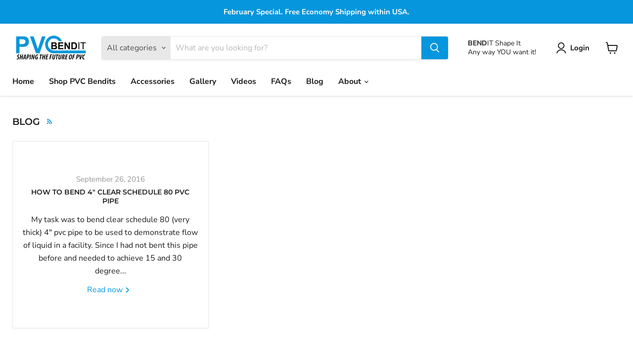

--- FILE ---
content_type: text/javascript
request_url: https://pvcbendit.com/cdn/shop/t/3/assets/custom.js?v=9827713145332706041649821619
body_size: -607
content:
$(document).ready(function(){
  $('h2.question').click(function(){
    if($(this).hasClass('active')){
      $(this).removeClass('active');
      $(this).next('.answer').hide();
    }else{
      $(this).addClass('active');
      $('.answer').hide();
      $(this).next('.answer').show();
    }
  });
});